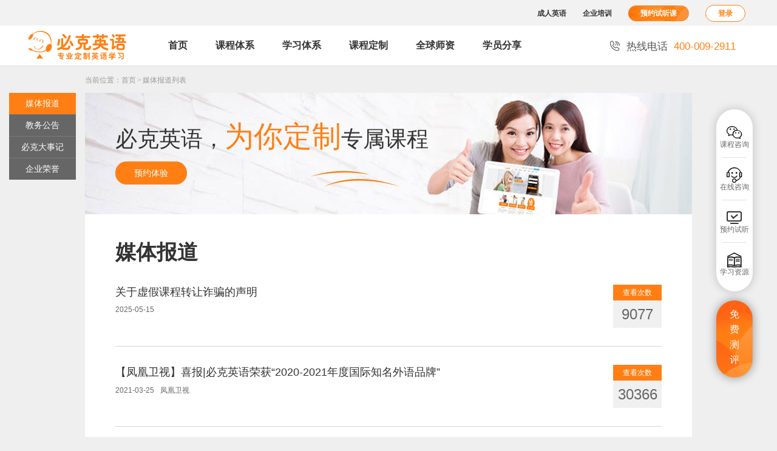

--- FILE ---
content_type: text/html;charset=UTF-8
request_url: http://www.spiiker.com/report_list.html
body_size: 6021
content:



<!DOCTYPE html>
<html>
<head>
<title>媒体报道-专属外教一对一-Spiiker必克英语 </title>
<link rel="shortcut icon" href="/favicon.ico" />
<link rel="canonical" href="http://www.spiiker.com/report_list.html" >
<meta name="Content-Type" content="text/html; charset=UTF-8" />
<link href="/css/main.css" rel="stylesheet" />
<link href="/css/inner.css" rel="stylesheet" />
<script src="/js/jquery.js"></script>
</head>

<body>
	








<meta name="renderer" content="webkit|ie-comp|ie-stand">
<meta http-equiv="X-UA-Compatible" content="chrome=1,IE=Edge" >
<script src="/js/jquery.js"></script>
<script src="/js/pop/win.js"></script>
<script src="/js/util.js"></script>
<script src="/js/plugin.js"></script>
<script src="/js/effect.js"></script>
<script>
	$(function () {
		//显示微信二维码
		$('.wx_tips_btn').click(function() {
			$('#wx_tips').show();
		});
		$('#wx_tips .wx001 .close').click(function() {
			$('#wx_tips').hide();
		});
	})
</script>
<meta name="bytedance-verification-code" content="WROfMWaYctDC9QFBXlN8" />
<header>
		<div class="header">
			<div class="header_top"> 
				<div class="header_top_bd">
					<a href="/jiage" class="seo_jiage">必克英语收费价格</a>
					
					<a href="/course.html">成人英语</a>
					<a href="/qiyepeixun/" >企业培训</a>
					<a href="javascript:;" class="reg regbtn">预约试听课</a> 
					<span id="login-info"></span>
				</div>
			</div>
			<nav>
				<div class="menu_bg">
					<div class="menu_bd">
						<h1 class="logo"><a href="//www.spiiker.com/" title="必克英语在线英语口语培训"></a></h1>
						<ul class="menu" id="topMenuBar">
							<li><a href="/">首页</a></li>
							<li><a href="/course.html">课程体系</a></li>
							<li><a href="/custom.html">学习体系</a></li>
							<li><a href="/customize.html">课程定制</a></li>
							<li><a href="/teachers.html">全球师资</a></li>
							<li><a href="/students.html">学员分享</a></li>
						</ul>
						<div class="hotline"> 
							<i class="iconfont">&#xe71e;</i>
							<span class="txt">热线电话</span>
							<span class="txt2">400-009-2911</span>
						</div>
					</div>
				</div>
			</nav>
		</div>
		<aside >
				<div class="sider">
					<ul>
						<li>
							<div class="sider_bd">
								<i class="iconfont">&#xe68a;</i>
								<span class="txt">课程咨询</span>
								<div class="child_sider">
										<div class="arrow"></div>
										<dl class="sider_zx_list">
											
											<dd>
												<div class="wx_cc"><img src="/images/spiiker001.png" alt="英语口语培训" /><div class="txt">立即扫码<br>添加课程老师微信</div></div>
												</dd>
											
											
											
										</dl>
									</div>
							</div>
						</li>
						<li>
							<div class="sider_bd sider_go wx_tips_btn">
								<i class="iconfont">&#xe70b;</i>
								<span class="txt">在线咨询</span>
								<span class="txt2">点击了解</span>
							</div>
						</li>
						<li>
							<div class="sider_bd sider_go">
								<a href="javascript:;" class="regbtn">
									<i class="iconfont">&#xe6f9;</i>
									<span class="txt">预约试听</span>
									<span class="txt2">点击获取</span>
								</a>
							</div>
						</li>
						<li>
							<div class="sider_bd">
									<i class="iconfont">&#xe691;</i>
									<span class="txt">学习资源</span>
									<div class="child_sider">
										<div class="arrow"></div>
										<dl class="sider_zx_list">
											<dd>
												<a href="https://m.spiiker.com/survey/clanding/?survey=guangwang&qd=Mwbmk" target="_blank"><i class="iconfont"></i>英语资料库</a>
											</dd>
											 <dd>
											 	<a href="/study.html" class="boss" target="_blank"><i class="iconfont"></i>学习资源</a>
											 </dd>
										</dl>
										<div class="btm"></div>
									</div>
							</div>
						</li>
					</ul> 
					<a href="javascript:;" class="sider_reg regbtn">
						免<br />费<br />测<br />评
					</a>
				</div>
		
		</aside>
</header>
<div class="window_bg" id="wx_tips" style="display:none">
	<div class="wx001">
		<div class="close"><img src="/images/spiiker001_close.png" alt="英语口语培训" /></div>
		<div class="title">添加老师的微信号咨询</div>
		<ul>
			<li><i class="iconfont">&#xe6b3;</i><span class="txt">专业老师24小时1对1学习指导</span></li>
			<li><i class="iconfont">&#xe6b3;</i><span class="txt">定制专属于你的英语学习方案</span></li>
		</ul>
		<div class="wx">
			<img src="/images/spiiker001.png" alt="英语口语培训" />
			<div class="txt">立即扫码 添加课程老师微信</div>
		</div>
	</div>
</div>
	<div class="crumbs"><span>当前位置：</span><a href="/">首页</a><font>&gt;</font><a class="current-page">媒体报道列表</a></div>

	<div class="inner_body">
		
<div class="teacher_menu">
	<div class="teacher_menu_bd" id="info_menu">
		<a href="/report_list.html">媒体报道</a>
		<a href="/notice_list.html">教务公告</a>
		<a href="/chronicle.html">必克大事记</a>
		<a href="/honour.html">企业荣誉</a>
	</div>
</div>
<script>
$(function(){
	$.infoMenu = function () {
		var currentUrl = location.href;
		var cursorUrl = '/report_list.html';
		
		if (currentUrl.indexOf('/notice') > -1) {
			cursorUrl = '/notice_list.html';
		}
		
		if (currentUrl.indexOf('/chronicle') > -1) {
			cursorUrl = '/chronicle.html';
		}
		
		if (currentUrl.indexOf('/honour') > -1) {
			cursorUrl = '/honour.html';
		}
		
		var cursorObj = $("#info_menu a[href='" + cursorUrl + "']");
		if (cursorObj.length == 0) {
			cursorObj = $("#info_menu a").eq(0);
		}
		
		if (cursorObj.length > 0) {
			cursorObj.addClass('cursor'); // Li
		}
	};
	
	var infoMenuOffsetLeft = -1;
	if (!$.isIE6()) {
		$(window).scroll(function(){ // 左边菜单跟随
			var infoMenu = $('#info_menu');
			var infoMenuClazz = infoMenu.attr('class');
			if (infoMenuOffsetLeft == -1) {
				infoMenuOffsetLeft = infoMenu.offset().left;
			}
			
			var parent = infoMenu.parent().offset().top;
			var scrollTop = $(this).scrollTop();
			if (scrollTop > parent) {
				if (infoMenuClazz.indexOf('active') == -1) {
					infoMenu.css({'position' : 'fixed', 'left' : infoMenuOffsetLeft + 'px', 'top': '0px'}).addClass('active');
				}
			} else {
				if (infoMenuClazz.indexOf('active') > -1) {
					infoMenu.css({'position' : 'static', 'left' : '0px', 'top' : '0px'}).removeClass('active');
				}
			}
		});
	}
	
	$.infoMenu();
});
</script>
		
		<div class="banner_report">
			<p>必克英语，<b>为你定制</b>专属课程<br/>
				<a href="javascript:void(0);" class="regbtn btn_orange">预约体验</a>
			</p>
		</div>

		
		<div class="report_list">
			<div class="h1_title">媒体报道</div>
			<ul>
				
					
						<li>
							<div class="report_view"><span class="title">查看次数</span> <span class="num">9077</span></div>
							<div class="report_list_bd">
								<a href="/report_details/253469375.html" class="title">关于虚假课程转让诈骗的声明</a>
								<div class="sub_title"><span class="date">2025-05-15</span><span class="source"></span></div>
								
							</div>
						</li>
					
				
					
						<li>
							<div class="report_view"><span class="title">查看次数</span> <span class="num">30366</span></div>
							<div class="report_list_bd">
								<a href="/report_details/151977591.html" class="title">【凤凰卫视】喜报|必克英语荣获“2020-2021年度国际知名外语品牌”</a>
								<div class="sub_title"><span class="date">2021-03-25</span><span class="source">凤凰卫视</span></div>
								
							</div>
						</li>
					
				
					
						<li>
							<div class="report_view"><span class="title">查看次数</span> <span class="num">53789</span></div>
							<div class="report_list_bd">
								<a href="/report_details/147968319.html" class="title">【网易教育】必克英语李景成:破局下更要加强产品服务质量的打磨</a>
								<div class="sub_title"><span class="date">2020-12-07</span><span class="source">网易教育</span></div>
								
							</div>
						</li>
					
				
					
						<li>
							<div class="report_view"><span class="title">查看次数</span> <span class="num">32048</span></div>
							<div class="report_list_bd">
								<a href="/report_details/147298581.html" class="title">必克英语荣获 “广州市劳动关系和谐企业AA级”称号 </a>
								<div class="sub_title"><span class="date">2020-11-17</span><span class="source"></span></div>
								
							</div>
						</li>
					
				
					
						<li>
							<div class="report_view"><span class="title">查看次数</span> <span class="num">32235</span></div>
							<div class="report_list_bd">
								<a href="/report_details/147298555.html" class="title">热烈祝贺必克英语获得“广东省守合同重信用企业”荣誉称号</a>
								<div class="sub_title"><span class="date">2020-11-17</span><span class="source"></span></div>
								
							</div>
						</li>
					
				
					
						<li>
							<div class="report_view"><span class="title">查看次数</span> <span class="num">37872</span></div>
							<div class="report_list_bd">
								<a href="/report_details/138894953.html" class="title">【新浪教育】必克英语为全国学子赠送外教一对一线上口语课程</a>
								<div class="sub_title"><span class="date">2020-03-26</span><span class="source">新浪教育</span></div>
								
							</div>
						</li>
					
				
					
						<li>
							<div class="report_view"><span class="title">查看次数</span> <span class="num">33342</span></div>
							<div class="report_list_bd">
								<a href="/report_details/138877066.html" class="title">【腾讯新闻】必克英语荣获 “2019年度影响力外语教育品牌”</a>
								<div class="sub_title"><span class="date">2020-03-25</span><span class="source">腾讯新闻</span></div>
								
							</div>
						</li>
					
				
					
						<li>
							<div class="report_view"><span class="title">查看次数</span> <span class="num">35202</span></div>
							<div class="report_list_bd">
								<a href="/report_details/138876962.html" class="title">【腾讯教育频道】教育盛典必克英语：最好的服务是给学员的最好学习体验</a>
								<div class="sub_title"><span class="date">2020-03-25</span><span class="source">腾讯教育频道</span></div>
								
							</div>
						</li>
					
				
					
						<li>
							<div class="report_view"><span class="title">查看次数</span> <span class="num">39154</span></div>
							<div class="report_list_bd">
								<a href="/report_details/108081632.html" class="title">【凤凰辽宁】四个代表“互联网+教育”创新创业解析</a>
								<div class="sub_title"><span class="date">2018-04-10</span><span class="source">凤凰辽宁</span></div>
								
							</div>
						</li>
					
				
					
						<li>
							<div class="report_view"><span class="title">查看次数</span> <span class="num">34534</span></div>
							<div class="report_list_bd">
								<a href="/report_details/108081446.html" class="title">【凤凰网】必克英语升级在线教育平台，让好教育资源共享</a>
								<div class="sub_title"><span class="date">2018-04-10</span><span class="source">凤凰网</span></div>
								
							</div>
						</li>
					
				
					
						<li>
							<div class="report_view"><span class="title">查看次数</span> <span class="num">56142</span></div>
							<div class="report_list_bd">
								<a href="/report_details/108081286.html" class="title">【大众网】必克网上学英语的效果怎么样？有什么优势？</a>
								<div class="sub_title"><span class="date">2018-04-10</span><span class="source">大众网</span></div>
								
							</div>
						</li>
					
				
					
						<li>
							<div class="report_view"><span class="title">查看次数</span> <span class="num">39067</span></div>
							<div class="report_list_bd">
								<a href="/report_details/108081220.html" class="title">【中国奉节网】必克青少儿英语培训   学习优势在哪里</a>
								<div class="sub_title"><span class="date">2018-04-10</span><span class="source">中国奉节网</span></div>
								
							</div>
						</li>
					
				
					
						<li>
							<div class="report_view"><span class="title">查看次数</span> <span class="num">35243</span></div>
							<div class="report_list_bd">
								<a href="/report_details/108081199.html" class="title">【凤凰网安徽】必克外教一对一英语培训的效果和魅力所在</a>
								<div class="sub_title"><span class="date">2018-04-10</span><span class="source">凤凰网安徽</span></div>
								
							</div>
						</li>
					
				
					
						<li>
							<div class="report_view"><span class="title">查看次数</span> <span class="num">53230</span></div>
							<div class="report_list_bd">
								<a href="/report_details/108080268.html" class="title">【中国网】必克英语口语培训怎么样？口碑如何？</a>
								<div class="sub_title"><span class="date">2018-04-10</span><span class="source">中国网</span></div>
								
							</div>
						</li>
					
				
					
						<li>
							<div class="report_view"><span class="title">查看次数</span> <span class="num">35766</span></div>
							<div class="report_list_bd">
								<a href="/report_details/108080159.html" class="title">【凤凰网】在线英语培训哪家好，必克英语效果怎么样？</a>
								<div class="sub_title"><span class="date">2018-04-10</span><span class="source">凤凰网</span></div>
								
							</div>
						</li>
					
				
					
						<li>
							<div class="report_view"><span class="title">查看次数</span> <span class="num">37493</span></div>
							<div class="report_list_bd">
								<a href="/report_details/108080093.html" class="title">【凤凰网湖北】必克英语推进在线教育再升级，带领中国教育走向未来</a>
								<div class="sub_title"><span class="date">2018-04-10</span><span class="source">凤凰网湖北</span></div>
								
							</div>
						</li>
					
				
					
						<li>
							<div class="report_view"><span class="title">查看次数</span> <span class="num">38003</span></div>
							<div class="report_list_bd">
								<a href="/report_details/103037795.html" class="title">【东风热线】必克英语不负众望荣获“最佳服务品质在线教育品牌”嘉奖</a>
								<div class="sub_title"><span class="date">2017-12-28</span><span class="source">东风热线</span></div>
								
							</div>
						</li>
					
				
					
						<li>
							<div class="report_view"><span class="title">查看次数</span> <span class="num">36452</span></div>
							<div class="report_list_bd">
								<a href="/report_details/102658262.html" class="title">【东北新闻网】好口碑成就好品牌，百万学员力荐必克英语</a>
								<div class="sub_title"><span class="date">2017-12-28</span><span class="source">东北新闻网</span></div>
								
							</div>
						</li>
					
				
					
						<li>
							<div class="report_view"><span class="title">查看次数</span> <span class="num">63410</span></div>
							<div class="report_list_bd">
								<a href="/report_details/81808134.html" class="title">【千华网】必克英语荣获国际智慧教育展最受欢迎外语机构</a>
								<div class="sub_title"><span class="date">2016-03-16</span><span class="source">千华网</span></div>
								
							</div>
						</li>
					
				
					
						<li>
							<div class="report_view"><span class="title">查看次数</span> <span class="num">75312</span></div>
							<div class="report_list_bd">
								<a href="/report_details/78716205.html" class="title">【凤凰网】必克英语怎么样_曝光你不知的必克英语</a>
								<div class="sub_title"><span class="date">2015-12-09</span><span class="source">凤凰网</span></div>
								
							</div>
						</li>
					
				
			</ul>
			<div class="clear"></div>
			<div class="page"><form id="list.form" method="get" action="/report_list.html?"><a class="first disabled">第一页</a><a class="prev disabled">前一页</a><a class="current">1</a><a href="/report_list.html?list.page=2">2</a><a href="/report_list.html?list.page=3">3</a><a href="/report_list.html?list.page=4">4</a><a href="/report_list.html?list.page=5">5</a><a href="/report_list.html?list.page=6">6</a><a href="/report_list.html?list.page=7">7</a><a href="/report_list.html?list.page=8">8</a><a href="/report_list.html?list.page=9">9</a><a href="/report_list.html?list.page=10">10</a><input name="list.page" id="list.page" value="1"/><input type="hidden" name="list.order" id="list.order" value=""/><a class="next" href="/report_list.html?list.page=2">下一页</a><a class="last" href="/report_list.html?list.page=27">最后一页</a><i class="clear"></i></form></div>
		</div>
	</div>
	



<div class="foot_bg" id="foot_bg">
	<ul class="foot">
		<li><a href="/term.html" class="a">服务协议</a> |<a href="/cooperate.html" class="a">合作代理</a> | <a href="/privacy.html" class="a">隐私保护</a> | <a href="/copyright.html" class="a">版权所有</a> | <a href="/about/" class="a">联系我们</a> | <a href="/sitemap.html" class="a">网站地图</a></li>
		<li class="foot_auth">
			<a href="http://www.beian.gov.cn/portal/registerSystemInfo?recordcode=44010602001287" class="a" target="_blank" rel="nofollow"><img src="/images/auth2.png"/><span class="txt">粤公网安备<br/> 44010602001287号</span><span class="clear"></span></a>
					<a href="http://www.gsxt.gov.cn/corp-query-homepage.html"  class="a" target="_blank" rel="nofollow"  title="企业名称请复制下方信息"><img src="/images/auth6.png"/><span class="txt">国家企业信用<br/>信息公示系统</span> <span class="clear"></span></a>

					<a href="https://beian.miit.gov.cn" class="a" target="_blank" rel="nofollow" title="企业名称请复制下方信息">
							<img src="/images/auth5.png"/><span class="txt">网站备案信息查询<br/>粤ICP备09220156号-1</span>
							<span class="clear"></span>
					</a>

		</li>
		<li>
			检索企业名：广州能率教育科技有限公司
		</li>
		<li>经营许可：<a href="/edu_certificate.html" class="a" rel="nofollow">教育许可</a> | <a href="/license.html" class="a" rel="nofollow">营业执照</a> | <a href="/icp_certificate.html" class="a" rel="nofollow">ICP经营许可：粤B2－20110066</a></li>
		<li>spiiker.com 版权所有 © 2009-2026 <a href="//www.spiiker.com">找在线英语口语培训</a>，上<a href="//www.spiiker.com">必克英语</a>  热线电话：400-009-2911</li>
	</ul>
</div>












    <script>
      // 注册成功
      window.regCallback = function (data, url) {
        var bd_vid = getParameter('bd_vid')
        if (bd_vid) {
          callbackBaidu(url)
          return false
        }

        parent.location.href = url
        return false
      }

      function getParameter(key, url) {
        if (!key) return null
        url = url ? url : window.location.href
        var reg = new RegExp('(^|&|\\?)' + key + '=([^&]*)(&|$)')
        var p = url ? url.match(reg) : window.location.search.substr(1).match(reg) // 匹配目标参数
        if (p) return decodeURIComponent(p[2])
        return null // 返回参数值
      }


      function callbackBaidu(url) {
        $.get(window.location.protocol + '//m.spiiker.com/event/baidu_mini_program/baiduPromotion.jsp?url=' + encodeURIComponent(location.href), function () {
          parent.location.href = url
        })
      }
    </script>


    <script>
      var _hmt = _hmt || [];
      (function () {
        var hm = document.createElement("script");
        hm.src = "https://hm.baidu.com/hm.js?3a7cabefd8d98f5f4e716bced7b59b4c";
        var s = document.getElementsByTagName("script")[0];
        s.parentNode.insertBefore(hm, s);
      })();
    </script>

    <script>(function () {
      var _53code = document.createElement("script");
      _53code.src = "https://tb.53kf.com/code/code/adfee776d07d774a4a104df41c0ccf6e5/1";
      var s = document.getElementsByTagName("script")[0];
      s.parentNode.insertBefore(_53code, s);
    })();</script>




</body>
</html>


--- FILE ---
content_type: text/html;charset=UTF-8
request_url: http://www.spiiker.com/include/logined.jsp
body_size: 78
content:


{"msg":"0","englishname":"","status":"Success"}

--- FILE ---
content_type: text/html;charset=UTF-8
request_url: http://www.spiiker.com/include/form.jsp?seq=1769073314937
body_size: 1982
content:











    <div class="form_bg index_form" id="68313108729923982">
        <div class="form_bg_in">
            <div class="form_head" style="display:none"><a href="javascript:void(0);" class="regBtn">注册</a><a href="javascript:void(0);" class="loginBtn">登录</a></div>
            <div class="form_head"><b class="color">新人专属</b>体验课</div>
            <div class="foot_form_title">免费申请体验课</div>
            <div class="form-head-1v1">
                为孩子免费领取<br/>价值300元的试听课
                <div class="sub"><span class="color">免费赠送</span> 英语等级测评</div>
            </div>

                
            <form class="loginForm">
                <ul class="form">
                    <li class="form_input">
                        <div class="form_bd">
                            <span class="form_icon"><i class="iconfont">&#xe608;</i></span>
                            <input type="text" class="ipt_txt" name="login_id" placeholder="账号" value=""/>
                            <div class="clear"></div>
                        </div>
                        <div class="form_ts"></div>
                    </li>
                    <li class="form_input type-line">
                        <div class="form_bd">
                            <span class="form_icon"><i class="iconfont i1">&#xe60f;</i></span>
                            <input type="password" class="ipt_txt" name="login_pwd" placeholder="登录密码"/>
                            <div class="clear"></div>
                        </div>
                        <div class="form_ts"></div>
                    </li>
                    <li class="form_input type-line disabled">
                        <div class="form_bd">
                            <span class="form_icon"><i class="iconfont i1">&#xe60f;</i></span>
                            <input type="text" class="ipt_txt yzm" name="login_code" placeholder="短信验证码"/>
                            <a href="javascript:;" class="btn_yzm" id="sendCode">获取验证码</a>
                            <div class="clear"></div>
                        </div>
                        <div class="form_ts"></div>
                    </li>

                        
                    <li class="form_input" style="display: none;">
                        <div class="form_bd">
                            <img alt="登录验证码" class="login_captcha" src="/login_captcha.jsp?method=getCaptcha" id="login_captcha">
                            <span class="form_icon"><i class="iconfont">&#xe6d8;</i></span>
                            <input type="text" class="ipt_txt_" name="auth_code_" placeholder="图片验证码" maxlength="6"/>
                            <div class="clear"></div>
                        </div>
                        <div class="form_ts"></div>
                    </li>

                    <li class="form_findpass border_no">
                        <a href="javascript:;" id="changeLoginType" data-type="1" class="left">短信快捷登录</a>
                        <div class="clear"></div>
                    </li>
                    <li class="border_no">
                        <input type="submit" value="登 录" class="form_submit"/>
                            
                        <input type="hidden" name="login_type" value="1"/>
                            
                        
                            
                        
                    </li>
                </ul>
            </form>


                
            <form class="regForm topRegForm">
                <ul class="form">
                    <li class="form_input">
                        <div class="form_bd">
                            <span class="form_icon"><i class="iconfont">&#xe672;</i></span>
                            <input type="text" class="ipt_txt pwd_ipt" id="reg_name" name="reg_name" placeholder="请输入姓名"/>
                            <div class="clear"></div>
                        </div>
                        <div class="form_ts"></div>
                    </li>
                    <li class="form_input">
                        <div class="form_bd">
                            <span class="form_icon"><i class="iconfont">&#xe600;</i></span>
                            <input type="text" class="ipt_txt" id="reg_phone" name="reg_phone" placeholder="请输入手机号码"/>
                            <div class="clear"></div>
                        </div>
                        <div class="form_ts"></div>
                    </li>
                        
                    <li class="border_no">
                        <input type="submit" value="免费领取体验课" class="form_submit"/>
                            
                        <input type="hidden" name="refer" value=""/>
                            
                        
                            
                        <input type="hidden" name="qd" value=""/>
                            
                        <input type="hidden" name="referer" value="http://www.spiiker.com/report_list.html"/>
                        <a href="/privacy.html" class="privacy" target="_blank"><i class="iconfont">&#xe605;</i> 已阅读并同意《必克用户隐私保护协议》</a>
                    </li>
                </ul>
            </form>
            <div class="clear"></div>
        </div>
    </div>





<link href="/css/form.css" rel="stylesheet"/>
<script src="/js/form.js?v=20250724a"></script>
<script>
    $(function () {
        var formid = '68313108729923982';
        var formType = ''; // 只显示那个注册表单
        if (formType.length > 0 && formid.length > 0) {
            if (formType == 'reg') {
                $('#' + formid + ' .form_head .regBtn').click();
                $('#' + formid + ' .form_head').css({'display': 'none'});
            }

            if (formType == 'login') {
                $('#' + formid + ' .form_head .loginBtn').click();
                $('#' + formid + ' .form_head').css({'display': 'none'});
            }
        }

        var current = ''; // 当前显示那个注册表单
        if (current.length > 0 && formid.length > 0) {
            if (current == 'reg') {
                $('#' + formid + ' .form_head .regBtn').click();
            }

            if (current == 'login') {
                $('#' + formid + ' .form_head .loginBtn').click();
            }

            if (current == 'regOnly') {
                $('#' + formid + ' .form_head .regBtn').click();
                $('#' + formid + ' .form_head .loginBtn').hide();
                $('#' + formid + ' .form_head').html('');
            }
        }


        var l = $('#' + formid + ' .form_head a.cursor').length;
        if (l == 0) {
            var vtype = $('.login_tips').data('vtype');
            if (vtype == 'login') {
                setTimeout(function () {
                    $('#indexForm .form_head a:eq(1), .login_form .form_head a:eq(1)').click()
                }, 200)
            } else {
                setTimeout(function () {
                    $('#indexForm .form_head a:first, .login_form .form_head a:first').click()
                }, 200)
            }
        }
        // 设置主页页面/来源信息
        autoReferInfo()
    });

    function autoReferInfo() {
        var refer = ''
        var referer = ''
        if (window.self === window.top) { // 非弹窗
            referer = document.referrer || ''
            refer = location.href || ''
        } else { // 弹窗
            referer = top.document.referrer || ''
            refer = top.location.href || ''
        }
        $('input[name=refer]').val(refer)
        $('input[name=referer]').val(referer)
    }
</script>

--- FILE ---
content_type: text/css
request_url: http://www.spiiker.com/css/inner.css
body_size: 5801
content:
@CHARSET "UTF-8";
/*--------------------顶部------------------*/
body {
	background-color: #efefef;
}
/*---------------------内页主体---------------------*/
.inner_body {
	position: relative;
	width: 1000px;
	margin: auto;
	margin-bottom: 30px;
	color: #666;
	background-color: #fff;
}

/*外教列表页面*/
.banner_teacher_en, .banner_teacher_cn, .banner_teacher_sm,
	.banner_report, .banner_chronicle, .banner_study, .banner_honour {
	height: 200px;
}

.banner_teacher_en {
	background: url(/teacher_img/banner_en.jpg) no-repeat;
}

.banner_teacher_cn {
	background: url(/teacher_img/banner_cn.jpg) no-repeat;
}

.banner_teacher_sm {
	background: url(/teacher_img/banner_sm.jpg) no-repeat;
}

.banner_report {
	background: url(/images/banner_report.jpg) no-repeat;
}

.banner_chronicle {
	background: url(/images/banner_chronicle.jpg) no-repeat;
}

.banner_study {
	background: url(/images/banner_study.jpg) no-repeat;
}

.banner_honour {
	background: url(/images/banner_honour.jpg) no-repeat;
}

.banner_teacher_en p, .banner_teacher_cn p, .banner_teacher_sm p,
	.banner_chronicle p {
	float: right;
	width: 550px;
	margin-right: 30px;
	padding-top: 50px;
	font-size: 30px;
	color: #ff7f14;
	text-align: center;
}

.banner_chronicle p {
	color: #333;
	font-weight: bold;
}

.banner_chronicle b {
	display: block;
	font-size: 48px;
	color: #ff7f14;
}

.banner_report p {
	padding: 40px 0 0 50px;
	font-size: 36px;
	color: #333;
}

.banner_report b {
	font-size: 48px;
	font-weight: normal;
	color: #ff7f14;
}

.banner_teacher_en p, .banner_teacher_cn p, .banner_teacher_sm p {
	float: right;
	width: 480px;
	padding-top: 60px;
	font-size: 30px;
	color: #ff7f14;
	text-align: center;
}

.banner_study p {
	float: right;
	width: 400px;
	margin-right: 40px;
	padding-top: 95px;
	font-size: 24px;
	color: #333;
	text-align: right;
}

.banner_study b {
	display: block;
	font-size: 40px;
	color: #ff7f14;
}

.teacher_list {
	width: 920px;
	padding: 20px 40px;
}

/*外教搜索*/
.teacher_search {
	height: 40px;
	line-height: 40px;
	color: #999;
	font-size: 16px;
}

.teacher_search .txt {
	float: left;
}

.teacher_search_bd {
	position: relative;
	float: right;
	width: 300px;
	height: 38px;
	padding: 0 10px;
	border: solid 1px #d4d4d4;
	border-radius: 40px;
}

.teacher_search_bd .ipt {
	width: 220px;
	height: 38px;
	line-height: 38px;
	font-size: 16px;
	border: none;
	text-indent: 10px;
	background: none;
}

.teacher_search_bd .iconfont {
	position: absolute;
	right: -1px;
	top: -1px;
	z-index: 1;
	width: 60px;
	height: 40px;
	text-align: center;
	color: #fff;
	font-size: 22px;
	border: none;
	background-color: #ff7f14;
	border-radius: 0 40px 40px 0;
}

/*老师列表*/
.teacher_list_bd {
	margin-top: 5px;
}

.teacher_list_bd li {
	float: left;
	width: 100%;
	margin: 15px 0;
	padding-bottom: 20px;
	border: solid 1px #d0d0d0;
	background-color: #fff;
}

.teacher_list_bd li:hover {
	border: solid 1px #ff7f14;
	box-shadow: 2px 2px 5px rgba(0, 0, 0, .2);
}

.teacher_list_face {
	float: left;
	width: 230px;
	padding-top: 20px;
	text-align: center;
}

.teacher_list_face .img {
	display: inline-block;
	width: 120px;
	height: 120px;
	border-radius: 50%;
	overflow: hidden;
	background-color: #f0f0f0;
}

.teacher_list_face .img_big {
	display: inline-block;
	width: 176px;
	height: 176px;
	border-radius: 50%;
	overflow: hidden;
	background-color: #f0f0f0;
}

.teacher_list_face .img img, .teacher_list_face .img_big img {
	margin: -1px 0 0 -1px;
	height: 101%;
}

.teacher_list_face .name {
	display: block;
	font-size: 18px;
	line-height: 2em;
}

.teacher_list_inf {
	float: left;
	width: 620px;
	padding: 30px 0;
	font-size: 14px;
	line-height: 2em;
}

.teacher_list_inf dl {
	float: left;
	width: 100%;
	padding-bottom: 15px;
	margin-bottom: 15px;
	border-bottom: solid 1px #d0d0d0;
}

.teacher_list_inf dd {
	float: left;
	width: 33%;
	text-align: center;
}

.teacher_list_inf b {
	font-size: 30px;
	color: #ff7f14;
	font-weight: normal;
}

.teacher_list_inf .sub {
	font-size: 50%;
}

.teacher_list_inf .word {
	display: block;
}

.teacher_list_inf .record {
	float: left;
	width: 50%;
	margin-bottom: 10px;
}

.teacher_list_inf .record label {
	display: block;
}

.teacher_list_inf .intro, .teacher_list_inf  .mark {
	float: left;
	width: 100%;
	margin-top: 5px;
}

.teacher_list_inf .intro label {
	float: left;
	width: 75px;
	font-size: 14px;
}

.teacher_list_inf .intro span {
	float: left;
	width: 545px;
}

.teacher_list_inf  .teacher_label {
	float: none;
	display: inline-block;
	margin: 0 10px 10px 0;
	width: 120px;
	height: 30px;
	text-align: center;
	line-height: 30px;
	border: solid 1px #ddd;
}

.reg_enter {
	padding: 40px 0;
	text-align: center;
}

.reg_enter a {
	display: none;
	font-size: 24px;
	padding: 10px 30px;
	border-radius: 50px;
}

/*左边导航*/
.teacher_menu {
	display: block;
	width: 110px;
	position: absolute;
	left: -125px;
	top: 0;
	z-index: 1;
}

.teacher_menu_bd {
	width: 110px;
	background: #666;
}

.teacher_menu_bd .cursor {
	background-color: #ff7f14;
}

.teacher_menu_bd a {
	display: block;
	width: 100%;
	height: 35px;
	line-height: 35px;
	border-bottom: solid 1px #7a7a7a;
	font-size: 14px;
	text-align: center;
	line-height: 35px;
	color: #fff;
}

.teacher_menu_bd a:last-child {
	border-bottom: none;
}

/*老师详情*/
.inner_body h2.title {
	height: 50px;
	padding: 0 20px;
	line-height: 50px;
	color: #fff;
	font-size: 18px;
	font-weight: normal;
	background-color: #ff7f14;
}

.inner_body h2 a {
	float: right;
	color: #fff;
	font-size: 14px;
}

.teacher_details {
	padding-bottom: 30px;
}

.teacher_details_bd {
	padding: 10px 40px 0 40px;
}

.teacher_details_bd .teacher_list_inf {
	margin-left: 20px;
}

.teacher_details_bd .star {
	color: #ff7f14;
}

.teacher_details_bd .star i.cursor {
	color: #ff7f14;
}

.teacher_list_face .star i {
	margin: 0 1px;
	text-shadow: 1px 1px 1px rgba(0, 0, 0, .2);
}

.teacher_list_face .star i {
	font-size: 22px;
}

.teachers_details_comment {
	width: 800px;
	margin: auto;
}

.teachers_details_comment dt {
	margin-top: 20px;
	border-top: solid 1px #d4d4d4;
	text-align: center;
}

.teachers_details_comment dt span {
	position: relative;
	top: -20px;
	display: inline-block;
	padding: 0 20px;
	font-size: 24px;
	font-weight: normal;
	background-color: #fff;
}

.teachers_details_comment dd {
	float: left;
	width: 100%;
	padding-bottom: 20px;
}

.teachers_details_face {
	float: left;
	width: 80px;
	margin-top: 20px;
	padding-right: 20px;
	color: #999;
	text-align: center;
	line-height: 2em;
}

.teachers_details_face img {
	width: 52px;
	height: 52px;
	border-radius: 50%;
}

.teachers_details_face span {
	display: block;
}

.teachers_details_student {
	float: left;
	width: 700px;
}

.teachers_details_student .star {
	height: 24px;
	line-height: 24px;
	font-size: 18px;
}

.teachers_details_student .txt {
	margin-top: 5px;
}

.teachers_details_student p {
	position: relative;
	display: inline-block;
	padding: 15px;
	font-size: 14px;
	line-height: 1.8em;
	background-color: #f0f0f0;
	border-radius: 5px;
	word-break: break-all;
	word-wrap: break-word;
}

.teachers_details_student p i {
	position: absolute;
	left: -10px;
	top: 18px;
	z-index: 1;
	width: 0;
	height: 0;
	border-top: solid 10px transparent;
	border-bottom: solid 10px transparent;
	border-right: solid 10px #f0f0f0;
}

/*学习导师列表*/
.sm_list_bd li {
	padding-bottom: 20px;
}

.sm_details .teacher_list_inf {
	padding-top: 10px;
}

/*-------媒体报道列表-------*/
.report_list {
	padding: 40px 50px;
	margin-bottom: 40px;
}

.h1_title, .h1_title, .h1_title {
	margin: 0;
	font-weight: bold;
	font-size: 34px;
	color: #333;
}

.report_list li {
	float: left;
	width: 900px;
	padding: 30px 0;
	border-bottom: solid 1px #d4d4d4;
}
.report_list .new i{
	color:#ff7f14;
	font-size:30px;
}

.report_list_bd {
	float: left;
	width: 680px;
	color: #666;
}

.report_list a.title {
	display: block;
	font-size: 18px;
	color: #333;
}

.report_list_bd a:hover {
	color: #ff7f14;
}

.report_list .sub_title {
	padding: 10px 0 5px 0;
	font-size: 12px;
}

.report_list .date {
	margin-right: 10px;
}

.report_list .p {
	display: block;
	font-size: 14px;
	color: #666;
}

.report_view {
	float: right;
	min-width: 80px;
	*width: 80px;
	background-color: #f0f0f0;
	text-align: center;
	font-size: 24px;
}

.report_view .title {
	display: block;
	width: 100%;
	height: 26px;
	line-height: 26px;
	color: #fff;
	font-size: 12px;
	background-color: #ff7f14;
}

.report_view .num {
	display: block;
	height: 45px;
	line-height: 45px;
}

.report_list .page {
	margin-top: 30px;
}

/*媒体报道详情*/
.report_details {
	margin-bottom: 30px;
	padding: 20px 50px 50px 50px;
}

.report_back {
	height: 30px;
	text-align: right;
}

.report_back a {
	display: inline-block;
	height: 30px;
	line-height: 30px;
	padding: 0 20px;
	background-color: #ff7f14;
	color: #fff;
	font-size: 14px;
}

.report_back a:hover {
	background-color: #f26005;
}

.report_details_bd {
	padding: 30px 40px;
	border: solid 1px #d4d4d4;
}

.report_details_bd .title {
	font-size: 18px;
	text-align: center;
	color: #333;
	font-weight: normal;
}

.report_details_bd .sub_title {
	padding: 30px 0 10px 0;
	text-align: center;
	font-size: 12px;
	color: #999;
	font-weight: normal;
}

.report_details_txt {
	margin-top: 20px;
	padding: 30px 0;
	border-top: #ddd dashed 1px;
}

.report_details_txt p {
	padding-bottom: 5px;
	text-indent: 2em;
	font-size: 14px;
	color: #666;
	line-height: 1.8em;
}

.report_details_txt a {
	color: #666;
}

.report_details_txt h4.title {
	margin-bottom: 5px;
	font-size: 14px;
	font-weight: bold;
	text-align: left;
}

.report_details_txt img {
	max-width: 100%;
}

.report_details_bd object {
	display: block;
	max-width: 100%;
	margin: auto;
	margin-top: 30px;
}

.report_details_also {
	border-top: dashed 1px #ccc;
	padding-top: 30px;
	margin-top: 30px;
	font-size: 14px;
	color: #666;
}

.report_details_also .title {
	margin-bottom: 10px;
	font-weight: bold;
	text-align: left;
}

.report_details_also a {
	float: left;
	width: 47%;
	margin-right: 3%;
	height: 30px;
	line-height: 30px;
	color: #666;
	overflow: hidden;
	white-space: nowrap;
	text-overflow: ellipsis;
}

.report_details_also a:hover {
	color: #ff7f14;
}

.report_details_page {
	padding: 20px 0;
}

.report_details_page a {
	float: left;
	width: 430px;
	min-height: 24px;
	font-size: 14px;
	color: #666;
}

.report_details_page a:hover {
	color: #ff7f14;
}

.report_details_page .a1 {
	text-align: left;
	padding-right: 20px;
}

.report_details_page .a1 i {
	margin-right: 4px;
}

.report_details_page .a2 {
	padding-left: 20px;
	text-align: right;
}

.report_details_page .a2 i {
	margin-left: 4px;
}

.chronicle, .honour {
	padding: 40px;
}

.chronicle_list {
	margin-top:40px;
	border-left:solid 2px #ff7f14;
}

.chronicle_list li {
	display: flex;
	display: -ms-flex;
	align-items: flex-start;
	position: relative;
	font-size: 14px;
}
.chronicle_list li:before{
	content: '';
	position: absolute;
	left:0;
	top:30px;
	z-index: 22;
	width:8px;
	height:8px;
	transform:translateX(-60%);
	background-color:#fff;
	border:solid 2px #ff7f14;
	-webkit-border-radius: 50%;
	-moz-border-radius: 50%;
	border-radius: 50%;
}
.chronicle_list li:first-child:before{
	content: '2025';
	width:40px;
	height:40px;
	top:0;
	transform:translateX(-50%);
	text-align: center;
	line-height:40px;
	color:#fff;
	background-color: #ff7f14;
}
.chronicle_list .year{
	width:10%;
	padding-top:30px;
	padding-left:30px;
	box-sizing: border-box;
}
.chronicle_list dl{
	width:90%;
	padding:15px 30px;
	box-sizing: border-box;
	background-color:#fff;
	border:solid 30px #fee2ca;
	border-bottom:none;
}
.chronicle_list li:last-child dl{
	border-bottom:solid 30px #fee2ca;
}
.chronicle_list dd{
	position: relative;
	padding:10px 0 10px 20px;
	line-height: 1.5;
}
.chronicle_list dd:before{
	content: '';
	position: absolute;
	left:0;
	top:10px;
	z-index: 22;
	width:8px;
	height:8px;
	transform: translateY(75%);
	-webkit-border-radius: 50%;
	-moz-border-radius: 50%;
	border-radius: 50%;
	background-color:#ff7f14;
}


.chronicle_block{
	float:left;
	width: 780px;
	margin-top: 10px;
}
.chronicle_bd {
	margin-top:20px;
	padding: 20px 30px;
	border-left: solid 30px #fee2ca;
	border-right: solid 30px #fee2ca;
	border-top: solid 20px #fee2ca;
	border-bottom: solid 20px #fee2ca;
}

.chronicle_bd dd {
	padding: 10px 0;
	line-height: 1.8em;
}

.chronicle_bd dd i {
	float: left;
	width: 8px;
	height: 8px;
	margin-top: 6px;
	margin-right: 12px;
	background-color: #ff7f14;
	border-radius: 50%;
}

.chronicle_bd .txt {
	float: left;
	width: 640px;
	font-size: 14px;
}

/*----------学习资源--------*/
.study {
	padding: 0 50px 30px 50px;
	margin-bottom: 30px;
}

.study .citylist {
	display: block;
	padding-bottom: 15px;
	margin: 20px 0;
	background-color: #f1f1f1;
	float: left;
	border-radius: 5px;
}

.study .citylist li {
	display: block;
	width: 25%;
	margin-top: 15px;
	float: left;
}

.study .citylist li a {
	display: block;
	width: 90%;
	height: 32px;
	line-height: 32px;
	text-align: center;
	color: #666;
	background-color: #fff;
	margin: auto;
	border-radius: 5px;
	box-shadow: 0 2px 4px rgba(0, 0, 0, .15);
}

.study .citylist li a:hover {
	color: #fff;
	background-color: #ff7f14;
}

.study .myroom_table {
	margin-top: 10px;
}

.study .myroom_table .title {
	width: 480px;
}

.study .myroom_table .title a {
	display: block;
}

.study h2 {
	margin-top: 30px;
	color: #333;
	font-size: 18px;
}

.study h2 i {
	margin-right: 6px;
	font-weight: normal;
}

.study h2 a {
	display: block;
	height: 20px;
	line-height: 20px;
	color: #666;
	font-size: 12px;
	font-weight: normal;
	margin: auto 0;
	float: right;
}

.study h2 a:hover {
	color: #ff7f14;
}

.myroom_table .lesson a {
	display: block;
}

.study_video {
	margin-top: 10px;
}

.study_video li {
	float: left;
	width: 180px;
	text-align: center;
}

.study_video .img {
	display: block;
	width: 135px;
	height: 114px;
	margin: auto;
}

.study_video .img img {
	width: 100%;
	height: 100%;
}

.study_video .txt {
	display: block;
	width: 135px;
	height: 36px;
	overflow: hidden;
	margin: auto;
	margin-top: 5px;
}

.study .page {
	margin-top: 30px;
}

.study .Easy, .study .Middle, .study .Hard {
	display: inline-block;
	padding: 1px 10px;
	color: #fff;
}

.study .Easy {
	background-color: #238bff;
}

.study .Middle {
	background-color: #ff7f14;
}

.study .Hard {
	background-color: #e50000;
}

.txt_logo {
	height: 20px;
	vertical-align: middle;
}

.study .monograph_row {
	display: block;
	margin-top: 15px;
}

.study .monograph_row .left_block, .study .monograph_row .right_block {
	display: block;
	width: 280px;
	float: left;
	border-radius: 5px;
}

.study .monograph_row .topright {
	height: 210px;
	overflow: hidden;
}

.study .monograph_row .topblock a {
	display: block;
	line-height: 24px;
	color: #666;
	text-align: center;
	margin: 0 auto;
}

.study .monograph_row .topblock a:hover {
	color: #ff7f14;
}

.study .monograph_row .topblock a img {
	display: block;
	max-width: 100%;
	margin: 0 auto;
}

.study .monograph_row .right_block {
	width: 586px;
	margin-left: 10px;
}

.study .monograph_row .right_block h3 {
	display: block;
	color: #666;
	margin-bottom: 10px;
}

.study .monograph_row .right_block p {
	display: block;
	line-height: 22px;
	color: #666;
	margin-bottom: 10px;
}

.study .monograph_row .right_block p a {
	color: #ff7f14;
}

.study .monograph_row .title {
	display: block;
	height: 34px;
	line-height: 34px;
	color: #fff;
	font-size: 14px;
	text-indent: 8px;
	background-color: #ff7f14;
	margin: 0;
	padding: 0;
	border-radius: 5px 5px 0 0;
}

.study .monograph_row .title a {
	display: block;
	color: #fff;
	font-size: 12px;
	font-weight: normal;
	margin-right: 10px;
	float: right;
}

.study .monograph_row h1 a:hover {
	text-decoration: underline;
}

.study .monograph_row .content {
	display: block;
	color: #666;
	line-height: 24px;
	padding: 5px 10px;
	background-color: #f5f5f5;
}

.study .monograph_row .stitle {
	height: 158px;
	overflow: hidden;
}

.study .monograph_row ul {
	display: block;
	background-color: #f5f5f5;
}

.study .monograph_row ul.mbtm {
	margin-bottom: 15px;
}

.study .monograph_row ul li {
	display: block;
	overflow: hidden;
}

.study .monograph_row ul li a {
	display: block;
	height: 28px;
	line-height: 28px;
	padding: 0 10px;
}

.study .monograph_row ul li a i.point {
	display: block;
	height: 6px;
	width: 6px;
	margin: 11px 8px 11px 0;
	background-color: #ff7f14;
	float: left;
	border-radius: 50%;
}

.study .monograph_row ul li a span {
	display: block;
	width: 542px;
	float: left;
}

.study .monograph_row ul li a i.clear {
	display: block;
	height: 0;
	width: 0;
	margin: 0;
	padding: 0;
	border: none;
	float: none;
	clear: both;
}

.leftlist {
	padding-bottom: 10px;
	height: 415px;
	overflow: hidden;
}

.leftlist li {
	display: block;
	color: #666;
	line-height: 20px;
	padding: 0 5px;
	margin-bottom: 15px;
}

.leftlist li h3 {
	font-size: 12px;
	height: 30px;
	line-height: 30px;
}

.leftlist li img {
	display: block;
	width: 85px;
	height: 90px;
	margin: 0 5px;
	float: left;
}

.leftlist li span {
	display: block;
	width: 175px;
	float: left;
}

.leftlist li span a.textcolor {
	display: inline-block;
	color: #ff7f14;
	padding: 0;
}

.leftlist li span a.textcolor:hover {
	color: #f26005;
}

.topright p a.more:hover {
	color: #f26005;
}

.topright h3 {
	font-size: 14px;
}

/*什么是英语口语在线测试*/
.test_description h3 {
	height: 24px;
	line-height: 24px;
	font-size: 16px;
	color: #333;
}

.test_description>h3>i {
	display: inline-block;
	width: 6px;
	height: 6px;
	margin-right: 6px;
	border: solid 4px #ff7f14;
	border-radius: 50%;
	*vertical-align: middle;
}

.test_description p {
	padding: 15px 0;
	font-size: 14px;
	line-height: 1.8em;
}

.test_description .mt30 {
	margin-top: 30px;
}

.report_details .back {
	float: right;
	font-size: 12px;
	font-weight: normal;
}

/*英语课堂用语*/
.classroom_tips li {
	width: 249px;
}

.classroom {
	display: none;
	padding: 40px 20px;
}

.classroom h3 {
	height: 40px;
	line-height: 40px;
	border-bottom: solid 1px #ff7f14;
}

.classroom h3 span {
	display: inline-block;
	padding: 0 20px;
	color: #fff;
	font-weight: normal;
	font-size: 14px;
	background-color: #ff7f14;
}

.classroom_radio {
	float: left;
	width: 100%;
	padding: 20px 0;
}

.classroom_radio li {
	float: left;
	width: 50%;
	text-align: center;
	line-height: 60px;
}

.classroom_radio li a {
	display: inline-block;
	width: 60px;
	height: 60px;
	line-height: 60px;
	margin-left: 10px;
	vertical-align: middle;
}

.classroom_radio li i {
	font-size: 60px;
	color: #ff7f14;
}

.classroom_radio li:hover i {
	color: #f26005;
}

.classroom_teacher, .classroom_student {
	float: left;
	width: 100%;
	padding: 20px 0;
}

.classroom_teacher dt, .classroom_student dt {
	padding: 10px;
	background-color: #f0f0f0;
	font-size: 14px;
	text-align: center;
}

.classroom_teacher dd, .classroom_student dd {
	float: left;
	width: 100%;
	margin-top: 15px;
	font-size: 14px;
}

.classroom_name {
	float: left;
	width: 100px;
	height: 50px;
	line-height: 50px;
	color: #333;
}

.classroom_name i {
	font-size: 30px;
}

.classroom_txt {
	float: left;
	position: relative;
	display: inline-block;
	padding: 5px 10px;
	color: #fff;
	border-radius: 8px;
	line-height: 1.8em;
	background-color: #ff7f14;
}

.classroom_txt i {
	position: absolute;
	top: 20px;
	z-index: 1;
	width: 0;
	height: 0;
	border-top: solid 6px transparent;
	border-bottom: solid 6px transparent;
}

.classroom_teacher .classroom_txt i {
	left: -6px;
	border-right: solid 6px #ff7f14;
}

.classroom_teacher .classroom_name {
	margin-right: 10px;
	text-align: right;
}

.classroom_student .classroom_name {
	margin-left: 10px;
}

.classroom_student .classroom_name, .classroom_student .classroom_txt {
	float: right;
}

.classroom_student .classroom_txt i {
	right: -6px;
	border-left: solid 6px #ff7f14;
}

/*网站地图*/
.sitemap_bg {
	padding-bottom: 30px;
}

.sitemap {
	width: 1000px;
	margin: auto;
	margin-bottom: 20px;
	background-color: #fff;
}

.sitemap_bd {
	padding: 10px;
	line-height: 1.8em;
}

.sitemap h3 {
	height: 35px;
	line-height: 35px;
	font-size: 16px;
	color: #fff;
	background-color: #ff7f14;
}

.sitemap h3 a:hover {
	background-color: #f26005;
}

.sitemap h3 a {
	display: block;
	padding: 0 10px;
	color: #fff;
}

.sitemap h4 {
	font-weight: bold;
	background-color: #f0f0f0;
}

.sitemap hr {
	border: none;
	height: 0;
	margin: 10px 0;
	border-top: dashed 1px #ccc;
}

.sitemap_bd a {
	display: inline-block;
	padding: 2px 10px;
	margin: 5px 0;
	font-size: 14px;
	color: #666;
}

.sitemap_bd a:hover {
	color: #fff;
	background-color: #ff7f14;
}

/*-----企业荣誉-----*/
.honour ul {
	margin: auto;
	margin-top: 30px;
	border: solid 1px #ddd;
}

.honour li {
	background: #f8f8f8;
	border-bottom: solid 1px #ddd;
}

.honour_year {
	float: left;
	width: 120px;
	line-height: 160px;
	text-align: center;
	font-size: 40px;
	color: #ff7f14;
}

.honour_year b {
	font-weight: normal;
}

.honour_bd {
	float: left;
	width: 728px;
	padding: 20px;
	background-color: #fff;
}

.honour_medal {
	float: left;
}

.honour_medal img {
	float: left;
	width: 170px;
	margin-right: 20px;
}

.honour_txt {
	float: left;
	width: 300px;
}

.honour_txt2 {
	float: left;
	width: 530px;
}

.honour_txt b, .honour_txt2 b {
	font-size: 14px;
}

.honour_txt p {
	color: #999;
	line-height: 1.7em;
}

.honour_line {
	width: 100%;
	margin: 20px 0;
	border-top: dashed 1px #ddd;
}

.honour_more {
	display: none;
	float: left;
	width: 14px;
	padding: 140px 8px 0 8px;
	height: 181px;
	text-align: center;
	background-color: #ff7f14;
}

.honour_more:hover {
	background-color: #f25006;
}

.honour_more a {
	color: #fff;
}

.honour .no_h {
	height: auto;
	line-height: 50px;
}

.honour .honour_2009 {
	height: auto;
	line-height: 90px;
}

/*微杂志列表new图标*/
.ma_new {
	color: #f60;
	font-weight: bolder;
	font-size: 9px;
	text-align: right;
	padding-right: 4px;
	height: 6px;
	cursor: default;
}

/*热词搜索*/
.hot_bg{
	width: 1000px;
	margin: auto;
	margin-top: 30px;
	margin-bottom: 30px;
	background-color: #fff;
}
.hot{
	padding: 0 50px 30px 50px;
}
.hot h3{
	padding:20px 0;
	font-size: 18px;
	color: #333;
}
.hot h3 i{ 
	margin-right: 6px;
	font-weight: normal;
}
.hot_title{
	background-color: #f0f0f0;
}
.hot_title a{
	float: left;
	width: 34.5px;
	height: 42px;
	line-height: 42px;
	text-transform:uppercase;
	text-align: center;
}
.hot_title a:hover,
.hot_title .cursor{
	position: relative;
	color: #fff;
	background-color: #ff7f14;
}
.hot_title .cursor:after,
.hot_title a:hover:after{
	content:"";
	position: absolute;
	left: 50%;
	bottom: -5px;
	margin-left: -5px;
	border-left:transparent 5px solid;
	border-right:transparent 5px solid;
	border-top:#ff7f14 5px solid;
}
.hot_a{
	padding: 15px 0;
}
.hot_a li{
	float: left;
	width: 25%;
	padding: 15px 0;
	font-size: 14px;
	border-bottom: solid 1px #eee;
}
.hot_a li a{
	display: block;
	padding: 0 15px;
}

--- FILE ---
content_type: application/javascript
request_url: http://www.spiiker.com/js/plugin.js
body_size: 8138
content:
(function($, window, document, undefined) {
	$.setMenuCursor = function () { // 顶部菜单栏设置焦点
		var menu = $('#topMenuBar');
		if (menu.length > 0) {
			var currentUrl = location.href;
			var cursorUrl = '';
			
			// 首页检查
			var last = currentUrl.lastIndexOf('/');
			if (last > -1) {
				var lastPart = currentUrl.substr(last);
				if (lastPart == '/' || lastPart.indexOf('/index.jsp') > -1 || lastPart.indexOf('/index.html') > -1) {
					cursorUrl = '/';
				}
			}
			
			if (currentUrl.indexOf('/courseinfo/') > -1 || currentUrl.indexOf('course.jsp') > -1 || currentUrl.indexOf('course.html') > -1 
					|| currentUrl.indexOf('/course/') > -1 || currentUrl.indexOf('/course_interest.html') > -1) { // 课程体系页面
				cursorUrl = '/course.html';
			}
			
			if (currentUrl.indexOf('/method.jsp') > -1 || currentUrl.indexOf('/method.html') > -1) {
				cursorUrl = '/method.html';
			}
			
			if (currentUrl.indexOf('/custom.jsp') > -1 || currentUrl.indexOf('/custom.html') > -1) {
				cursorUrl = '/custom.html';
			}
			
			if (currentUrl.indexOf('/customize.jsp') > -1 || currentUrl.indexOf('/customize.html') > -1) {
				cursorUrl = '/customize.html';
			}
			if (currentUrl.indexOf('/customize1.jsp') > -1 || currentUrl.indexOf('/customize1.html') > -1) {
				cursorUrl = '/custom.html';
			}
			if (currentUrl.indexOf('/customize2.jsp') > -1 || currentUrl.indexOf('/customize2.html') > -1) {
				cursorUrl = '/custom.html';
			}
			if (currentUrl.indexOf('/customize3.jsp') > -1 || currentUrl.indexOf('/customize3.html') > -1) {
				cursorUrl = '/custom.html';
			}
			if (currentUrl.indexOf('/customize5.jsp') > -1 || currentUrl.indexOf('/customize5.html') > -1) {
				cursorUrl = '/custom.html';
			}
			if (currentUrl.indexOf('/customize6.jsp') > -1 || currentUrl.indexOf('/customize6.html') > -1) {
				cursorUrl = '/custom.html';
			}
			if (currentUrl.indexOf('/customize7.jsp') > -1 || currentUrl.indexOf('/customize7.html') > -1) {
				cursorUrl = '/custom.html';
			}
			if (currentUrl.indexOf('/flow.jsp') > -1 || currentUrl.indexOf('/flow.html') > -1) {
				cursorUrl = '/flow.html';
			}
			
			if (currentUrl.indexOf('/teachers.jsp') > -1 || currentUrl.indexOf('/teachers.html') > -1 
					|| currentUrl.indexOf('/teachers_list.jsp') > -1 || currentUrl.indexOf('/teachers_list/') > -1 || currentUrl.indexOf('/teachers_details.jsp') > -1 || currentUrl.indexOf('/teachers_details/') > -1 
					|| currentUrl.indexOf('/sm_list.jsp') > -1 || currentUrl.indexOf('/sm_list.html') > -1 || currentUrl.indexOf('/sm_details.jsp') > -1 || currentUrl.indexOf('/sm_details/') > -1) {
				cursorUrl = '/teachers.html';
			}
			
			if (currentUrl.indexOf('/students.jsp') > -1 || currentUrl.indexOf('/students.html') > -1 || currentUrl.indexOf('/students_details.jsp') > -1 || currentUrl.indexOf('/students_details/') > -1
					|| currentUrl.indexOf('/students_share.jsp') > -1 || currentUrl.indexOf('/students_share.html') > -1 || currentUrl.indexOf('/students_share2.html') > -1 ) {
				cursorUrl = '/students.html';
			}
			
			// 青少界面
			if (location.href.indexOf ("/junior") > -1){
				var lastPart = currentUrl.substr(last);
				cursorUrl = "/junior" + cursorUrl;
			}
			
			var cursorObj = $("#topMenuBar a[href='" + cursorUrl + "']");
			if (cursorObj.length == 0) {
				// cursorObj = $("#topMenuBar a").eq(0);
			}
			
			if (cursorObj.length > 0) {
				cursorObj.parent().addClass('cursor'); // Li
			}
		}
	};
	
	var topBtnlocked = false;
	$(document).ready(function(){
		
		$('.sider li').each(function(ind){ // 右侧跟随
			var li = $(this);
			var child = li.find('.child_sider');
			if (child.length > 0) {
				li.hover(function(){
					li.addClass('active');
				}, function(){
					li.removeClass('active');
				});
			}
		});
		
		$('.go_top').click(function(){ // 回到顶部
			$('html,body').animate({scrollTop: '0px'}, 300);	
		});
		
		var formFollow = true; // 表单是否跟随
		checkLogin(function(login, name){
			if (!login) { // 还没有登录
				$('.regbtn').css({'display' : 'inline-block'}); // 点击弹出注册表单
				$('.regbtn').click(function(){ // 打开注册弹窗界面
					var ref=$(this).attr("data-ref");
					winReg(ref);
					return false;
				});
				
				$('#login-info').html('<a href="/login.jsp" class="login">登录</a>'); // 顶部登录入口
				/**
				$('#popLogin').click(function(){
					winLogin('/myroom/');
					return false;	
				});
				**/
				
				var foot = ($('#foot_links_bg').length == 1 ? $('#foot_links_bg') : $('#foot_bg')); // 底部跟随表单停留底部位置
				var path = location.pathname || ''
				if (foot.length > 0 && ('/' != path && '/index.jsp' != path)) {
					foot.before('<div id="footFormWrap" class="footFormWrap"/>');
				}
			} else { // 已登录
				var ename = (name.length > 0 ? name : '');
				$('#login-info').html('<a href="/myroom/personal_data.jsp" class="name">' + ename + '同学，欢迎回来</a> <a rel="nofollow" href="/myroom/">我的课室</a><a rel="nofollow" href="/logout.jsp">退出</a>');
				$('.footFormWrap').remove(); // 清除原来底部跟随表单位置
				var flowContainer = $('#flowContainer');
				if (flowContainer.length > 0) {
					flowContainer.remove();
				}
				
				// 青少年页面模块/youth/
				var youthLogin = $('#youth_login');
				if (youthLogin.length > 0) {
					youthLogin.html('<a class="btn_white" href="/myroom/">进入我的课室</a>');
				}
			}
			
			var indexForm = $('#indexForm');
			if (indexForm.length > 0 || !login) {
				$.get('/include/form.jsp?seq=' + $.getSeq(), function(data){
					var formHtml = $.trim(data);
					if (indexForm.length > 0) { // 首页Banner模块
						indexForm.html(formHtml);
					}
					
//					if (!login) { // 若没有登录, 添加底部跟随表单
//						$('BODY').append('<div id="scrollForm" class="scrollForm"/>');
//						var scrollForm = $('#scrollForm');
//						if (scrollForm.length == 1) {
//							scrollForm.html('<a href="javascript:void(0);" class="reg_close" id="reg_close"><i class="iconfont">&#xe611;</i></a>' + formHtml);
//							scrollForm.find('#reg_close').click(function(){ // 清除底部表单跟随标志
//								scrollForm.removeClass('active');
//								formFollow = false;
//							});
//							scrollForm.find('.form_head,.loginForm').remove();
//							scrollForm.find('.regForm').css({'display' : 'block'}); // 延迟显示
//							var footFormWrap = $('#footFormWrap');
//							if (footFormWrap.length == 1) {
//								footFormWrap.append(scrollForm);
//							}
//							// setTimeout(function(){}, 40);
//						}
//					}
				});
			}
		});
		
		if (!$.isIE6()) {
			$(window).scroll(function(){ // 回到顶部
				var winScrollTop = $(window).scrollTop();
				var winHeight = $(window).height();
				var topBtn = $('.go_top');
				var clazz = topBtn.attr('class');
				if(topBtn.length>0){
					if (winScrollTop > winHeight) {
						if (!topBtnlocked && clazz.indexOf('active') == -1) {
							topBtnlocked = true;
							topBtn.fadeIn(300, function(){topBtn.addClass('active');topBtnlocked = false;});
						}
					} else {
						if (!topBtnlocked && clazz.indexOf('active') > -1) {
							topBtnlocked = true;
							$('.go_top').fadeOut(300, function(){topBtn.removeClass('active');topBtnlocked = false;});
						}
					}
				}
				var scrollForm = $('#scrollForm'); // 底部跟随表单
				var footFormWrap = $('#footFormWrap'); // 底部跟随表单容器
				if (scrollForm.length > 0 && footFormWrap.length > 0 && formFollow) {
					var pOffsetTop = footFormWrap.offset().top || 0;
					var formHei = scrollForm.outerHeight(true);
					if (winScrollTop > winHeight && winScrollTop < pOffsetTop - winHeight + formHei) {
						scrollForm.addClass('active');
					} else {
						scrollForm.removeClass('active');
					}
				}
			});
		}
		
		$.setMenuCursor(); // 选中顶部菜单焦点
	});
})(jQuery, window, document);

--- FILE ---
content_type: application/javascript
request_url: http://www.spiiker.com/js/pop/win.js
body_size: 12508
content:
(function($, window, document, undefined) {
	document.write('<script src="/js/easydrag.js"></script>');
	document.write('<link href="/js/pop/win.css" rel="stylesheet" />');
	document.write('<link href="/js/pop/effect.css" rel="stylesheet" />');

	$.win = {
		verticalOffset : 0, // 窗体垂直偏移值
		horizontalOffset : 0, // 窗体水平偏移值
		repositionOnResize : true, // 允许改变大小
		dragAble: false, // 窗体允许拖拽
		scrollAble : false, // 允许Body滚动
		popClass : null, // 主题样式
		okButton : '确定', // 确定按钮文字
		cancelButton : '取消', // 取消按钮文字
		overlayColor : '#000', // 遮罩层背景颜色
		overlayOpacity : 75,// 遮罩层透明度
		alertIcon : null, // 错误：&#xe61e; 警告：&#xe66e; 成功：&#xe61f; 提示：&#xe64a;
		ie7: ($.browser.msie && ($.browser.version == "6.0" || $.browser.version == "7.0") && !$.support.style),
		init:function(data){
			if(data.okButton){
				$.win.okButton=data.okButton;
			}
			if(data.cancelButton){
				$.win.cancelButton=data.cancelButton;
			}
			if(data.alertIcon){
				$.win.alertIcon = data.alertIcon;
			}
		},
		loading : function (message) { 
			$.win.alertIcon = '&#xe622;';
			$.win.show(message, null, null, null, 'loading', null);
		},
		alert : function(message, type, callback,afterClose,data) {
			if (type == 'hint') { // 提示
				$.win.alertIcon = '&#xe64a;';
			} else if (type == 'warn') { // 警告
				$.win.alertIcon = '&#xe66e;';
			} else if (type == 'error') { // 错误
				$.win.alertIcon = '&#xe61e;';
			} else if (type == 'right') { // 成功
				$.win.alertIcon = '&#xe61f;';
			}
			
			$.win.show(message, null, null, null, 'alert', function(result) {
				if (callback) callback(result);
			},afterClose,data);
		},
		confirm : function(message, type, callback,afterClose,data) {
			if (type == 'hint') { // 提示
				$.win.alertIcon = '&#xe64a;';
			} else if (type == 'warn') { // 警告
				$.win.alertIcon = '&#xe66e;';
			} else if (type == 'error') { // 错误
				$.win.alertIcon = '&#xe61e;';
			} else if (type == 'right') { // 成功
				$.win.alertIcon = '&#xe61f;';
			}
			
			$.win.show(message, null, null, null, 'confirm', function(result) {
				if (callback) callback(result);
			},afterClose,data);
		},
		html : function(message, title, width, height, callback,afterClose) {
			$.win.show(message, title, width, height, 'html', function(result) {
				if (callback) callback(result);
			},afterClose);
		},
		iframe : function(url, title, width, height) {
			$.win.show(url, title, width, height, 'iframe', null);
		},
		show : function (message, title, width, height, type, callback,afterClose,data) {
			$.win.close();
			$.win.overlay('show');
			var appendHtml = '<div class="popContainer" id="popContainer">'
				+ '<div id="popHead" class="popHead"><h3 id="popTitle" class="popTitle"></h3><a href="javascript:void(0);" onclick="if ($.isFunction(window.win_close)) win_close();" id="popClose" class="popClose" title="关闭窗口"><i class="iconfont">&#xe611;</i></a></div>'
				+ '<div id="popCenter" class="popCenter"><div id="centerWrap" class="centerWrap"><p id="popContent" class="popContent"></p><i class="clear"></i></div></div>'
				+ '<div id="popBottom" class="popBottom"><div class="popButton" id="popButton"></div></div><i class="clear"></i>'
				+ '</div>';
			if(data){
				if(data.okButton){
					$.win.okButton=data.okButton;
				}
				if(data.cancelButton){
					$.win.cancelButton=data.cancelButton;
				}
				if(data.alertIcon){
					$.win.alertIcon = data.alertIcon;
				}
			}
			$('BODY').append(appendHtml);
			
			if ($.win.popClass) $('#popContainer').addClass($.win.popClass);
			$('#popContainer').addClass(type);
			
			$('#popContainer').css({
				'display' : 'block',
				'height' : height + 'px',
				'width' : ((width == null) ? 380 : width) + 'px',
				'margin' : '0',
				'padding' : '0',
				'position' : 'absolute',
				'z-index' : '99999'
			});
			
			// 窗口标题处理
			if (title != null) {
				$('#popContainer #popTitle').text(title);
			} else {
				$('#popContainer').addClass('noTitle');
				$('#popContainer #popTitle').remove();
			}
			
			$("#popContent").text(message);
			$("#popContent").html($("#popContent").text().replace(/\n/g, '<br />'));
			
			switch (type) {
			case 'loading':
				$('#popHead,#popBottom').remove(); // 删除其余容器
				if ($.win.alertIcon != null) {
					$('#popContent').css({'width' : '260px', 'float' : 'left'}).before('<span class="iconfont bigfont">' + $.win.alertIcon + '</span>');
					if ($('#popContent').height() <= 24) { // 为了做适配
						$('#popContent').css({'margin-top' : '12px'});
					}	
				} else {
					$('#popContent').css({'text-align' : 'center'});
				}
				break;
			case 'alert':
				$('#popHead').remove(); // 删除标题栏
				if ($.win.alertIcon != null) {
					$('#popContent').css({'width' : '260px', 'float' : 'left'}).before('<span class="iconfont bigfont">' + $.win.alertIcon + '</span>');
					if ($('#popContent').height() <= 24) { // 为了做适配
						$('#popContent').css({'margin-top' : '12px'});
					}	
				} else {
					$('#popContent').css({'text-align' : 'center'});
				}
				
				$("#popButton").append('<a href="javascript:void(0);" id="popBtnOk" class="popBtnOk" tabindex="0">' + $.win.okButton + '</a>');
				break;
			case 'confirm':
				$('#popHead').remove(); // 删除标题栏
				if ($.win.alertIcon != null) {
					$('#popContent').css({'width' : '260px', 'float' : 'left'}).before('<span class="iconfont bigfont">' + $.win.alertIcon + '</span>');
					if ($('#popContent').height() <= 24) { // 为了做适配
						$('#popContent').css({'margin-top' : '12px'});
					}	
				} else {
					$('#popContent').css({'text-align' : 'center'});
				}
				
				$("#popButton").append('<a href="javascript:void(0);" id="popBtnOk" class="popBtnOk" tabindex="0">' + $.win.okButton + '</a>');
				$("#popButton").append('<a href="javascript:void(0);" id="popBtnCancel" class="popBtnCancel" tabindex="0">' + $.win.cancelButton + '</a>');
				break;
			case 'html':
				$("#popContent").html(message);
				$('#popBottom').remove(); // 清除底部按钮栏
				if (callback) {
					callback(this);
				}
				break;
			case 'iframe':
				$('#popCenter,#popBottom').remove();
				$("#popContainer").append("<div id='popFrame' class='popFrame'><div id='loading' class='loading'><img src=\"/js/pop/loading.gif\" /></div></div>");
				var hei = (height - ($('#popHead').outerHeight(true) || 0)); 
				$("#loading").css({
					'display' : 'block',
					'width' : width + "px",
					'height' : hei + "px",
					'padding' : 0,
					'margin' : 0,
					'overflow' : 'hidden',
					'position' : 'relative'
				});
				
				var iframe = document.createElement('iframe');
				iframe.id = 'iframe';
				iframe.width = width + 'px';
				iframe.height = hei + 'px';
				iframe.scrolling = 'auto';
				iframe.setAttribute('frameborder', '0', 0);
				iframe.src = message;
				iframe.style.display = 'none';
				$('#popFrame').append(iframe);
				
				$(iframe).load(function() {
					iframe.style.display = 'block';
					$('#loading').remove();
				});
				break;
			}
			
			$("#popContainer a#popClose").click(function() { // 窗口关闭按钮
				$.win.close(afterClose);
			});
			
			$("#popBtnOk,#popBtnCancel").click(function() {
				$.win.close(afterClose);
				var id = $(this).attr('id');
				callback(id == 'popBtnOk' ? true : false);
			});
			
			$.win.maintainPosition(true);
			$.win.reposition();
			
			if ($.win.dragAble && $('#popHead').length > 0) {
				try {
					$("#popContainer").easydrag();
					$("#popContainer").setHandler('popHead');
					$("#popHead").css({
						cursor : 'move'
					});
				} catch (e) {
				}
			}
			$.fn.bindClose=function(){
				$("#popContainer a#popClose").click();
			}
		},
		close : function(callback) { // 关闭窗体方法
			$("#popContainer").remove();
			$.win.overlay('hide');
			$.win.maintainPosition(false);
			$.win.scroll('release'); // 解冻窗口
			if(callback){
				callback(this);
			}
		},
		scroll : function (status) { // body层是否冻结滚动
			switch (status) {
			case 'freeze':
				var winHei = $(window).height() || 0;
				var currentHei = $('BODY').outerHeight(true) || 0;
				if (!$.win.scrollable && currentHei > winHei) {
					$('BODY').css({'height' : winHei + 'px' , 'overflow' : 'hidden'});
					if ($.win.ie7) {
						$('HTML').css({'overflow' : 'visible'});
					}
				}
				break;
			case 'release':
				$('BODY').css({'height' : '' , 'overflow' : ''});
				if ($.win.ie7) {
					$('HTML').css({'overflow' : ''});
				}
				break;
			}
		}, 
		overlay : function(status) { // 遮罩层
			switch (status) {
			case 'show':
				$.win.overlay('hide');
				$('BODY').append('<div id="popOverlay"></div>');
				$.win.scroll('freeze'); // 冻结Body层
			
				var overlayHeight = $(document).height();
				var overlayWidth = $(window).width();
				
				$('#popOverlay').css({
					'width' : '100%',
					'height' : overlayHeight + 'px',
					'background' : $.win.overlayColor,
					'filter' : 'alpha(opacity=' + $.win.overlayOpacity + ')',
					'-moz-opacity' : ($.win.overlayOpacity / 100),
					'opacity' : ($.win.overlayOpacity / 100),
					'position' : 'absolute',
					'top' : '0',
					'left' : '0',
					'z-index' : '99998'
				});
				
				if ($.browser.msie && $.browser.version == "6.0") {
					$("#popOverlay").css({'width' : overlayWidth + 'px'});
				}
				break;
			case 'hide':
				$("#popOverlay").remove();
				break;
			}
		},
		reposition : function() {
			var top = (($(window).height() / 2) - ($("#popContainer").outerHeight(true) / 2)) + $.win.verticalOffset;
			var left = (($(window).width() / 2) - ($("#popContainer").outerWidth(true) / 2)) + $.win.horizontalOffset;
			if (top < 0) top = 0;
			if (left < 0) left = 0;
			top = top + $(window).scrollTop();
			$("#popContainer").css({ // 设定位置
				top : top + 'px',
				left : left + 'px'
			});
			
			var overlayHeight = $(document).height();
			$("#popOverlay").css({'height' : overlayHeight + 'px'});
		},
		maintainPosition : function(status) {
			if ($.win.repositionOnResize) {
				switch (status) {
				case true:
					$(window).bind('resize', $.win.reposition);
					break;
				case false:
					$(window).unbind('resize', $.win.reposition);
					break;
				}
			}
		}
	};
	
	winLoading = function(message) {
		$.win.loading(message);
	};
	
	winAlert = function(message, type, callback,afterClose,data) {
		$.win.alert(message, type, callback,afterClose,data);
	};
	
	winConfirm = function(message, type, callback,afterClose,data) {
		$.win.confirm(message, type, callback,afterClose,data);
	};
	
	winHtml = function(html, title, width, height, callback,afterClose) {
		$.win.html(html, title, width, height, callback,afterClose);
	};
	
	winFrame = function(url, title, width, height) {
		$.win.iframe(url, title, width, height);
	};
	
	winLogin = function (refer) {
		winRegLogin('login', refer);
	};
	
	winReg = function (refer) {
		winRegLogin('regOnly', refer);
	};
	
	winRegLogin = function (type, refer) {
		checkLogin(function(login){
			if (!login) {
				$.win.verticalOffset = 30;
				var r = (refer != null ? refer : '');
				winFrame('/include/form.jsp?pop=1&current=' + type + '&refer=' + r, null, 380, 380);
				var head = $('#popHead');
				if (head.length > 0) { // 44px是为了防止弹出登录/注册表单的人物图 片不遮住选项卡
					head.css({'height' : '44px'}).addClass('formMan').append('<img class="man" src="/images/form_man.png"/>');
				}
			}
		}, false);
	};
	
	winClose = function (callback) {
		$.win.close(callback);
	};
	
	var checkLogining = false;
	checkLogin = function (callback, Async) { // 检查用户是否有登录
		if (!checkLogining) {
			$.ajax({
				type : 'POST',
				dataType: 'json',
				async : Async,
				url : '/include/logined.jsp',
				beforeSend: function (){
					checkLogining = true;
				},
				success : function(json){
					checkLogining = false;
					var status = json.status;
					var msg = $.trim(json.msg);
					var englishname = $.trim(json.englishname);
					if (status.indexOf('Success') > -1) {
						if (msg == '0') {
							if (callback) callback(false);
						} else {
							if (callback) callback(true, englishname);
						}
					}
				}, 
				error: function(XMLHttpRequest, textStatus, errorThrown) {
					checkLogining = false;
					if (callback) callback(false);
				}	
	         });
		}
	};

})(jQuery, window, document);

--- FILE ---
content_type: application/javascript
request_url: http://www.spiiker.com/js/easydrag.js
body_size: 2658
content:
(function($){var isMouseDown=false;var currentElement=null;var dropCallbacks={};var dragCallbacks={};var bubblings={};var lastMouseX;var lastMouseY;var lastElemTop;var lastElemLeft;var dragStatus={};var holdingHandler=false;$.getMousePosition=function(e){var posx=0;var posy=0;if(!e)var e=window.event;if(e.pageX||e.pageY){posx=e.pageX;posy=e.pageY;}else if(e.clientX||e.clientY){posx=e.clientX+document.body.scrollLeft+document.documentElement.scrollLeft;posy=e.clientY+document.body.scrollTop+document.documentElement.scrollTop;}return{'x':posx,'y':posy};};$.updatePosition=function(e){var pos=$.getMousePosition(e);var spanX=(pos.x-lastMouseX);var spanY=(pos.y-lastMouseY);$(currentElement).css("top",(lastElemTop+spanY));$(currentElement).css("left",(lastElemLeft+spanX));};$(document).mousemove(function(e){if(isMouseDown&&dragStatus[currentElement.id]!='false'){$.updatePosition(e);if(dragCallbacks[currentElement.id]!=undefined){dragCallbacks[currentElement.id](e,currentElement);}return false;}});$(document).mouseup(function(e){if(isMouseDown&&dragStatus[currentElement.id]!='false'){isMouseDown=false;if(dropCallbacks[currentElement.id]!=undefined){dropCallbacks[currentElement.id](e,currentElement);}return false;}});$.fn.ondrag=function(callback){return this.each(function(){dragCallbacks[this.id]=callback;});};$.fn.ondrop=function(callback){return this.each(function(){dropCallbacks[this.id]=callback;});};$.fn.dragOff=function(){return this.each(function(){dragStatus[this.id]='off';});};$.fn.dragOn=function(){return this.each(function(){dragStatus[this.id]='on';});};$.fn.setHandler=function(handlerId){return this.each(function(){var draggable=this;bubblings[this.id]=true;$(draggable).css("cursor","");dragStatus[draggable.id]="handler";$("#"+handlerId).css("cursor","move");$("#"+handlerId).mousedown(function(e){holdingHandler=true;$(draggable).trigger('mousedown',e);});$("#"+handlerId).mouseup(function(e){holdingHandler=false;});});}
$.fn.easydrag=function(allowBubbling){return this.each(function(){if(undefined==this.id||!this.id.length)this.id="easydrag"+(new Date().getTime());bubblings[this.id]=allowBubbling?true:false;dragStatus[this.id]="on";$(this).css("cursor","move");$(this).mousedown(function(e){if((dragStatus[this.id]=="off")||(dragStatus[this.id]=="handler"&&!holdingHandler))return bubblings[this.id];$(this).css("position","absolute");$(this).css("z-index",parseInt(new Date().getTime()/1000));isMouseDown=true;currentElement=this;var pos=$.getMousePosition(e);lastMouseX=pos.x;lastMouseY=pos.y;lastElemTop=this.offsetTop;lastElemLeft=this.offsetLeft;$.updatePosition(e);return bubblings[this.id];});});};})(jQuery);